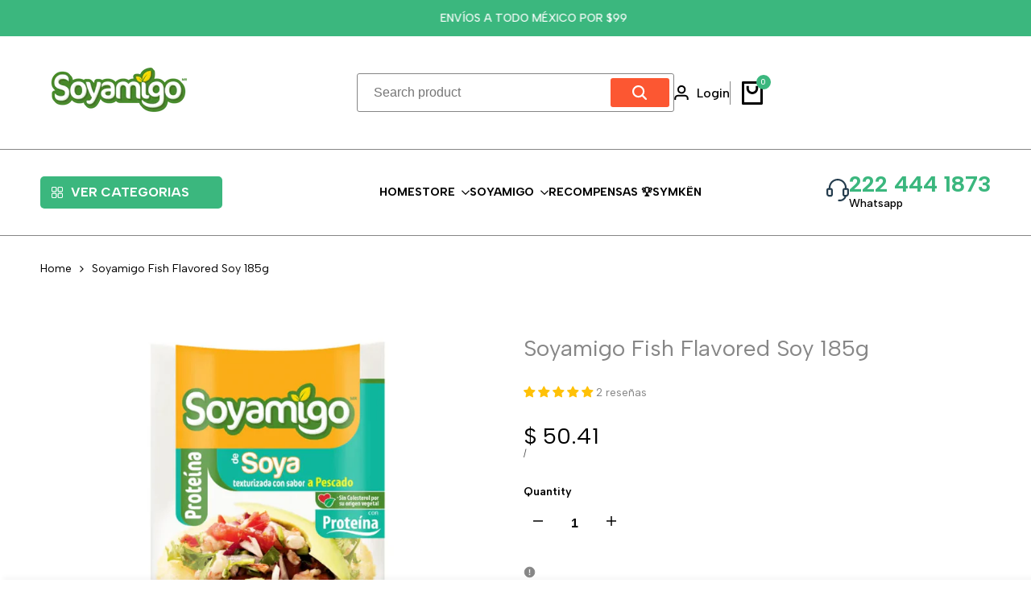

--- FILE ---
content_type: text/html; charset=utf-8
request_url: https://www.google.com/recaptcha/api2/anchor?ar=1&k=6Ldf0HQaAAAAAAzr_xFOZKETj-9NUMINow97pNKg&co=aHR0cHM6Ly9zb3lhbWlnby5jb206NDQz&hl=en&v=PoyoqOPhxBO7pBk68S4YbpHZ&size=invisible&anchor-ms=20000&execute-ms=30000&cb=bttfuqd70jk1
body_size: 48876
content:
<!DOCTYPE HTML><html dir="ltr" lang="en"><head><meta http-equiv="Content-Type" content="text/html; charset=UTF-8">
<meta http-equiv="X-UA-Compatible" content="IE=edge">
<title>reCAPTCHA</title>
<style type="text/css">
/* cyrillic-ext */
@font-face {
  font-family: 'Roboto';
  font-style: normal;
  font-weight: 400;
  font-stretch: 100%;
  src: url(//fonts.gstatic.com/s/roboto/v48/KFO7CnqEu92Fr1ME7kSn66aGLdTylUAMa3GUBHMdazTgWw.woff2) format('woff2');
  unicode-range: U+0460-052F, U+1C80-1C8A, U+20B4, U+2DE0-2DFF, U+A640-A69F, U+FE2E-FE2F;
}
/* cyrillic */
@font-face {
  font-family: 'Roboto';
  font-style: normal;
  font-weight: 400;
  font-stretch: 100%;
  src: url(//fonts.gstatic.com/s/roboto/v48/KFO7CnqEu92Fr1ME7kSn66aGLdTylUAMa3iUBHMdazTgWw.woff2) format('woff2');
  unicode-range: U+0301, U+0400-045F, U+0490-0491, U+04B0-04B1, U+2116;
}
/* greek-ext */
@font-face {
  font-family: 'Roboto';
  font-style: normal;
  font-weight: 400;
  font-stretch: 100%;
  src: url(//fonts.gstatic.com/s/roboto/v48/KFO7CnqEu92Fr1ME7kSn66aGLdTylUAMa3CUBHMdazTgWw.woff2) format('woff2');
  unicode-range: U+1F00-1FFF;
}
/* greek */
@font-face {
  font-family: 'Roboto';
  font-style: normal;
  font-weight: 400;
  font-stretch: 100%;
  src: url(//fonts.gstatic.com/s/roboto/v48/KFO7CnqEu92Fr1ME7kSn66aGLdTylUAMa3-UBHMdazTgWw.woff2) format('woff2');
  unicode-range: U+0370-0377, U+037A-037F, U+0384-038A, U+038C, U+038E-03A1, U+03A3-03FF;
}
/* math */
@font-face {
  font-family: 'Roboto';
  font-style: normal;
  font-weight: 400;
  font-stretch: 100%;
  src: url(//fonts.gstatic.com/s/roboto/v48/KFO7CnqEu92Fr1ME7kSn66aGLdTylUAMawCUBHMdazTgWw.woff2) format('woff2');
  unicode-range: U+0302-0303, U+0305, U+0307-0308, U+0310, U+0312, U+0315, U+031A, U+0326-0327, U+032C, U+032F-0330, U+0332-0333, U+0338, U+033A, U+0346, U+034D, U+0391-03A1, U+03A3-03A9, U+03B1-03C9, U+03D1, U+03D5-03D6, U+03F0-03F1, U+03F4-03F5, U+2016-2017, U+2034-2038, U+203C, U+2040, U+2043, U+2047, U+2050, U+2057, U+205F, U+2070-2071, U+2074-208E, U+2090-209C, U+20D0-20DC, U+20E1, U+20E5-20EF, U+2100-2112, U+2114-2115, U+2117-2121, U+2123-214F, U+2190, U+2192, U+2194-21AE, U+21B0-21E5, U+21F1-21F2, U+21F4-2211, U+2213-2214, U+2216-22FF, U+2308-230B, U+2310, U+2319, U+231C-2321, U+2336-237A, U+237C, U+2395, U+239B-23B7, U+23D0, U+23DC-23E1, U+2474-2475, U+25AF, U+25B3, U+25B7, U+25BD, U+25C1, U+25CA, U+25CC, U+25FB, U+266D-266F, U+27C0-27FF, U+2900-2AFF, U+2B0E-2B11, U+2B30-2B4C, U+2BFE, U+3030, U+FF5B, U+FF5D, U+1D400-1D7FF, U+1EE00-1EEFF;
}
/* symbols */
@font-face {
  font-family: 'Roboto';
  font-style: normal;
  font-weight: 400;
  font-stretch: 100%;
  src: url(//fonts.gstatic.com/s/roboto/v48/KFO7CnqEu92Fr1ME7kSn66aGLdTylUAMaxKUBHMdazTgWw.woff2) format('woff2');
  unicode-range: U+0001-000C, U+000E-001F, U+007F-009F, U+20DD-20E0, U+20E2-20E4, U+2150-218F, U+2190, U+2192, U+2194-2199, U+21AF, U+21E6-21F0, U+21F3, U+2218-2219, U+2299, U+22C4-22C6, U+2300-243F, U+2440-244A, U+2460-24FF, U+25A0-27BF, U+2800-28FF, U+2921-2922, U+2981, U+29BF, U+29EB, U+2B00-2BFF, U+4DC0-4DFF, U+FFF9-FFFB, U+10140-1018E, U+10190-1019C, U+101A0, U+101D0-101FD, U+102E0-102FB, U+10E60-10E7E, U+1D2C0-1D2D3, U+1D2E0-1D37F, U+1F000-1F0FF, U+1F100-1F1AD, U+1F1E6-1F1FF, U+1F30D-1F30F, U+1F315, U+1F31C, U+1F31E, U+1F320-1F32C, U+1F336, U+1F378, U+1F37D, U+1F382, U+1F393-1F39F, U+1F3A7-1F3A8, U+1F3AC-1F3AF, U+1F3C2, U+1F3C4-1F3C6, U+1F3CA-1F3CE, U+1F3D4-1F3E0, U+1F3ED, U+1F3F1-1F3F3, U+1F3F5-1F3F7, U+1F408, U+1F415, U+1F41F, U+1F426, U+1F43F, U+1F441-1F442, U+1F444, U+1F446-1F449, U+1F44C-1F44E, U+1F453, U+1F46A, U+1F47D, U+1F4A3, U+1F4B0, U+1F4B3, U+1F4B9, U+1F4BB, U+1F4BF, U+1F4C8-1F4CB, U+1F4D6, U+1F4DA, U+1F4DF, U+1F4E3-1F4E6, U+1F4EA-1F4ED, U+1F4F7, U+1F4F9-1F4FB, U+1F4FD-1F4FE, U+1F503, U+1F507-1F50B, U+1F50D, U+1F512-1F513, U+1F53E-1F54A, U+1F54F-1F5FA, U+1F610, U+1F650-1F67F, U+1F687, U+1F68D, U+1F691, U+1F694, U+1F698, U+1F6AD, U+1F6B2, U+1F6B9-1F6BA, U+1F6BC, U+1F6C6-1F6CF, U+1F6D3-1F6D7, U+1F6E0-1F6EA, U+1F6F0-1F6F3, U+1F6F7-1F6FC, U+1F700-1F7FF, U+1F800-1F80B, U+1F810-1F847, U+1F850-1F859, U+1F860-1F887, U+1F890-1F8AD, U+1F8B0-1F8BB, U+1F8C0-1F8C1, U+1F900-1F90B, U+1F93B, U+1F946, U+1F984, U+1F996, U+1F9E9, U+1FA00-1FA6F, U+1FA70-1FA7C, U+1FA80-1FA89, U+1FA8F-1FAC6, U+1FACE-1FADC, U+1FADF-1FAE9, U+1FAF0-1FAF8, U+1FB00-1FBFF;
}
/* vietnamese */
@font-face {
  font-family: 'Roboto';
  font-style: normal;
  font-weight: 400;
  font-stretch: 100%;
  src: url(//fonts.gstatic.com/s/roboto/v48/KFO7CnqEu92Fr1ME7kSn66aGLdTylUAMa3OUBHMdazTgWw.woff2) format('woff2');
  unicode-range: U+0102-0103, U+0110-0111, U+0128-0129, U+0168-0169, U+01A0-01A1, U+01AF-01B0, U+0300-0301, U+0303-0304, U+0308-0309, U+0323, U+0329, U+1EA0-1EF9, U+20AB;
}
/* latin-ext */
@font-face {
  font-family: 'Roboto';
  font-style: normal;
  font-weight: 400;
  font-stretch: 100%;
  src: url(//fonts.gstatic.com/s/roboto/v48/KFO7CnqEu92Fr1ME7kSn66aGLdTylUAMa3KUBHMdazTgWw.woff2) format('woff2');
  unicode-range: U+0100-02BA, U+02BD-02C5, U+02C7-02CC, U+02CE-02D7, U+02DD-02FF, U+0304, U+0308, U+0329, U+1D00-1DBF, U+1E00-1E9F, U+1EF2-1EFF, U+2020, U+20A0-20AB, U+20AD-20C0, U+2113, U+2C60-2C7F, U+A720-A7FF;
}
/* latin */
@font-face {
  font-family: 'Roboto';
  font-style: normal;
  font-weight: 400;
  font-stretch: 100%;
  src: url(//fonts.gstatic.com/s/roboto/v48/KFO7CnqEu92Fr1ME7kSn66aGLdTylUAMa3yUBHMdazQ.woff2) format('woff2');
  unicode-range: U+0000-00FF, U+0131, U+0152-0153, U+02BB-02BC, U+02C6, U+02DA, U+02DC, U+0304, U+0308, U+0329, U+2000-206F, U+20AC, U+2122, U+2191, U+2193, U+2212, U+2215, U+FEFF, U+FFFD;
}
/* cyrillic-ext */
@font-face {
  font-family: 'Roboto';
  font-style: normal;
  font-weight: 500;
  font-stretch: 100%;
  src: url(//fonts.gstatic.com/s/roboto/v48/KFO7CnqEu92Fr1ME7kSn66aGLdTylUAMa3GUBHMdazTgWw.woff2) format('woff2');
  unicode-range: U+0460-052F, U+1C80-1C8A, U+20B4, U+2DE0-2DFF, U+A640-A69F, U+FE2E-FE2F;
}
/* cyrillic */
@font-face {
  font-family: 'Roboto';
  font-style: normal;
  font-weight: 500;
  font-stretch: 100%;
  src: url(//fonts.gstatic.com/s/roboto/v48/KFO7CnqEu92Fr1ME7kSn66aGLdTylUAMa3iUBHMdazTgWw.woff2) format('woff2');
  unicode-range: U+0301, U+0400-045F, U+0490-0491, U+04B0-04B1, U+2116;
}
/* greek-ext */
@font-face {
  font-family: 'Roboto';
  font-style: normal;
  font-weight: 500;
  font-stretch: 100%;
  src: url(//fonts.gstatic.com/s/roboto/v48/KFO7CnqEu92Fr1ME7kSn66aGLdTylUAMa3CUBHMdazTgWw.woff2) format('woff2');
  unicode-range: U+1F00-1FFF;
}
/* greek */
@font-face {
  font-family: 'Roboto';
  font-style: normal;
  font-weight: 500;
  font-stretch: 100%;
  src: url(//fonts.gstatic.com/s/roboto/v48/KFO7CnqEu92Fr1ME7kSn66aGLdTylUAMa3-UBHMdazTgWw.woff2) format('woff2');
  unicode-range: U+0370-0377, U+037A-037F, U+0384-038A, U+038C, U+038E-03A1, U+03A3-03FF;
}
/* math */
@font-face {
  font-family: 'Roboto';
  font-style: normal;
  font-weight: 500;
  font-stretch: 100%;
  src: url(//fonts.gstatic.com/s/roboto/v48/KFO7CnqEu92Fr1ME7kSn66aGLdTylUAMawCUBHMdazTgWw.woff2) format('woff2');
  unicode-range: U+0302-0303, U+0305, U+0307-0308, U+0310, U+0312, U+0315, U+031A, U+0326-0327, U+032C, U+032F-0330, U+0332-0333, U+0338, U+033A, U+0346, U+034D, U+0391-03A1, U+03A3-03A9, U+03B1-03C9, U+03D1, U+03D5-03D6, U+03F0-03F1, U+03F4-03F5, U+2016-2017, U+2034-2038, U+203C, U+2040, U+2043, U+2047, U+2050, U+2057, U+205F, U+2070-2071, U+2074-208E, U+2090-209C, U+20D0-20DC, U+20E1, U+20E5-20EF, U+2100-2112, U+2114-2115, U+2117-2121, U+2123-214F, U+2190, U+2192, U+2194-21AE, U+21B0-21E5, U+21F1-21F2, U+21F4-2211, U+2213-2214, U+2216-22FF, U+2308-230B, U+2310, U+2319, U+231C-2321, U+2336-237A, U+237C, U+2395, U+239B-23B7, U+23D0, U+23DC-23E1, U+2474-2475, U+25AF, U+25B3, U+25B7, U+25BD, U+25C1, U+25CA, U+25CC, U+25FB, U+266D-266F, U+27C0-27FF, U+2900-2AFF, U+2B0E-2B11, U+2B30-2B4C, U+2BFE, U+3030, U+FF5B, U+FF5D, U+1D400-1D7FF, U+1EE00-1EEFF;
}
/* symbols */
@font-face {
  font-family: 'Roboto';
  font-style: normal;
  font-weight: 500;
  font-stretch: 100%;
  src: url(//fonts.gstatic.com/s/roboto/v48/KFO7CnqEu92Fr1ME7kSn66aGLdTylUAMaxKUBHMdazTgWw.woff2) format('woff2');
  unicode-range: U+0001-000C, U+000E-001F, U+007F-009F, U+20DD-20E0, U+20E2-20E4, U+2150-218F, U+2190, U+2192, U+2194-2199, U+21AF, U+21E6-21F0, U+21F3, U+2218-2219, U+2299, U+22C4-22C6, U+2300-243F, U+2440-244A, U+2460-24FF, U+25A0-27BF, U+2800-28FF, U+2921-2922, U+2981, U+29BF, U+29EB, U+2B00-2BFF, U+4DC0-4DFF, U+FFF9-FFFB, U+10140-1018E, U+10190-1019C, U+101A0, U+101D0-101FD, U+102E0-102FB, U+10E60-10E7E, U+1D2C0-1D2D3, U+1D2E0-1D37F, U+1F000-1F0FF, U+1F100-1F1AD, U+1F1E6-1F1FF, U+1F30D-1F30F, U+1F315, U+1F31C, U+1F31E, U+1F320-1F32C, U+1F336, U+1F378, U+1F37D, U+1F382, U+1F393-1F39F, U+1F3A7-1F3A8, U+1F3AC-1F3AF, U+1F3C2, U+1F3C4-1F3C6, U+1F3CA-1F3CE, U+1F3D4-1F3E0, U+1F3ED, U+1F3F1-1F3F3, U+1F3F5-1F3F7, U+1F408, U+1F415, U+1F41F, U+1F426, U+1F43F, U+1F441-1F442, U+1F444, U+1F446-1F449, U+1F44C-1F44E, U+1F453, U+1F46A, U+1F47D, U+1F4A3, U+1F4B0, U+1F4B3, U+1F4B9, U+1F4BB, U+1F4BF, U+1F4C8-1F4CB, U+1F4D6, U+1F4DA, U+1F4DF, U+1F4E3-1F4E6, U+1F4EA-1F4ED, U+1F4F7, U+1F4F9-1F4FB, U+1F4FD-1F4FE, U+1F503, U+1F507-1F50B, U+1F50D, U+1F512-1F513, U+1F53E-1F54A, U+1F54F-1F5FA, U+1F610, U+1F650-1F67F, U+1F687, U+1F68D, U+1F691, U+1F694, U+1F698, U+1F6AD, U+1F6B2, U+1F6B9-1F6BA, U+1F6BC, U+1F6C6-1F6CF, U+1F6D3-1F6D7, U+1F6E0-1F6EA, U+1F6F0-1F6F3, U+1F6F7-1F6FC, U+1F700-1F7FF, U+1F800-1F80B, U+1F810-1F847, U+1F850-1F859, U+1F860-1F887, U+1F890-1F8AD, U+1F8B0-1F8BB, U+1F8C0-1F8C1, U+1F900-1F90B, U+1F93B, U+1F946, U+1F984, U+1F996, U+1F9E9, U+1FA00-1FA6F, U+1FA70-1FA7C, U+1FA80-1FA89, U+1FA8F-1FAC6, U+1FACE-1FADC, U+1FADF-1FAE9, U+1FAF0-1FAF8, U+1FB00-1FBFF;
}
/* vietnamese */
@font-face {
  font-family: 'Roboto';
  font-style: normal;
  font-weight: 500;
  font-stretch: 100%;
  src: url(//fonts.gstatic.com/s/roboto/v48/KFO7CnqEu92Fr1ME7kSn66aGLdTylUAMa3OUBHMdazTgWw.woff2) format('woff2');
  unicode-range: U+0102-0103, U+0110-0111, U+0128-0129, U+0168-0169, U+01A0-01A1, U+01AF-01B0, U+0300-0301, U+0303-0304, U+0308-0309, U+0323, U+0329, U+1EA0-1EF9, U+20AB;
}
/* latin-ext */
@font-face {
  font-family: 'Roboto';
  font-style: normal;
  font-weight: 500;
  font-stretch: 100%;
  src: url(//fonts.gstatic.com/s/roboto/v48/KFO7CnqEu92Fr1ME7kSn66aGLdTylUAMa3KUBHMdazTgWw.woff2) format('woff2');
  unicode-range: U+0100-02BA, U+02BD-02C5, U+02C7-02CC, U+02CE-02D7, U+02DD-02FF, U+0304, U+0308, U+0329, U+1D00-1DBF, U+1E00-1E9F, U+1EF2-1EFF, U+2020, U+20A0-20AB, U+20AD-20C0, U+2113, U+2C60-2C7F, U+A720-A7FF;
}
/* latin */
@font-face {
  font-family: 'Roboto';
  font-style: normal;
  font-weight: 500;
  font-stretch: 100%;
  src: url(//fonts.gstatic.com/s/roboto/v48/KFO7CnqEu92Fr1ME7kSn66aGLdTylUAMa3yUBHMdazQ.woff2) format('woff2');
  unicode-range: U+0000-00FF, U+0131, U+0152-0153, U+02BB-02BC, U+02C6, U+02DA, U+02DC, U+0304, U+0308, U+0329, U+2000-206F, U+20AC, U+2122, U+2191, U+2193, U+2212, U+2215, U+FEFF, U+FFFD;
}
/* cyrillic-ext */
@font-face {
  font-family: 'Roboto';
  font-style: normal;
  font-weight: 900;
  font-stretch: 100%;
  src: url(//fonts.gstatic.com/s/roboto/v48/KFO7CnqEu92Fr1ME7kSn66aGLdTylUAMa3GUBHMdazTgWw.woff2) format('woff2');
  unicode-range: U+0460-052F, U+1C80-1C8A, U+20B4, U+2DE0-2DFF, U+A640-A69F, U+FE2E-FE2F;
}
/* cyrillic */
@font-face {
  font-family: 'Roboto';
  font-style: normal;
  font-weight: 900;
  font-stretch: 100%;
  src: url(//fonts.gstatic.com/s/roboto/v48/KFO7CnqEu92Fr1ME7kSn66aGLdTylUAMa3iUBHMdazTgWw.woff2) format('woff2');
  unicode-range: U+0301, U+0400-045F, U+0490-0491, U+04B0-04B1, U+2116;
}
/* greek-ext */
@font-face {
  font-family: 'Roboto';
  font-style: normal;
  font-weight: 900;
  font-stretch: 100%;
  src: url(//fonts.gstatic.com/s/roboto/v48/KFO7CnqEu92Fr1ME7kSn66aGLdTylUAMa3CUBHMdazTgWw.woff2) format('woff2');
  unicode-range: U+1F00-1FFF;
}
/* greek */
@font-face {
  font-family: 'Roboto';
  font-style: normal;
  font-weight: 900;
  font-stretch: 100%;
  src: url(//fonts.gstatic.com/s/roboto/v48/KFO7CnqEu92Fr1ME7kSn66aGLdTylUAMa3-UBHMdazTgWw.woff2) format('woff2');
  unicode-range: U+0370-0377, U+037A-037F, U+0384-038A, U+038C, U+038E-03A1, U+03A3-03FF;
}
/* math */
@font-face {
  font-family: 'Roboto';
  font-style: normal;
  font-weight: 900;
  font-stretch: 100%;
  src: url(//fonts.gstatic.com/s/roboto/v48/KFO7CnqEu92Fr1ME7kSn66aGLdTylUAMawCUBHMdazTgWw.woff2) format('woff2');
  unicode-range: U+0302-0303, U+0305, U+0307-0308, U+0310, U+0312, U+0315, U+031A, U+0326-0327, U+032C, U+032F-0330, U+0332-0333, U+0338, U+033A, U+0346, U+034D, U+0391-03A1, U+03A3-03A9, U+03B1-03C9, U+03D1, U+03D5-03D6, U+03F0-03F1, U+03F4-03F5, U+2016-2017, U+2034-2038, U+203C, U+2040, U+2043, U+2047, U+2050, U+2057, U+205F, U+2070-2071, U+2074-208E, U+2090-209C, U+20D0-20DC, U+20E1, U+20E5-20EF, U+2100-2112, U+2114-2115, U+2117-2121, U+2123-214F, U+2190, U+2192, U+2194-21AE, U+21B0-21E5, U+21F1-21F2, U+21F4-2211, U+2213-2214, U+2216-22FF, U+2308-230B, U+2310, U+2319, U+231C-2321, U+2336-237A, U+237C, U+2395, U+239B-23B7, U+23D0, U+23DC-23E1, U+2474-2475, U+25AF, U+25B3, U+25B7, U+25BD, U+25C1, U+25CA, U+25CC, U+25FB, U+266D-266F, U+27C0-27FF, U+2900-2AFF, U+2B0E-2B11, U+2B30-2B4C, U+2BFE, U+3030, U+FF5B, U+FF5D, U+1D400-1D7FF, U+1EE00-1EEFF;
}
/* symbols */
@font-face {
  font-family: 'Roboto';
  font-style: normal;
  font-weight: 900;
  font-stretch: 100%;
  src: url(//fonts.gstatic.com/s/roboto/v48/KFO7CnqEu92Fr1ME7kSn66aGLdTylUAMaxKUBHMdazTgWw.woff2) format('woff2');
  unicode-range: U+0001-000C, U+000E-001F, U+007F-009F, U+20DD-20E0, U+20E2-20E4, U+2150-218F, U+2190, U+2192, U+2194-2199, U+21AF, U+21E6-21F0, U+21F3, U+2218-2219, U+2299, U+22C4-22C6, U+2300-243F, U+2440-244A, U+2460-24FF, U+25A0-27BF, U+2800-28FF, U+2921-2922, U+2981, U+29BF, U+29EB, U+2B00-2BFF, U+4DC0-4DFF, U+FFF9-FFFB, U+10140-1018E, U+10190-1019C, U+101A0, U+101D0-101FD, U+102E0-102FB, U+10E60-10E7E, U+1D2C0-1D2D3, U+1D2E0-1D37F, U+1F000-1F0FF, U+1F100-1F1AD, U+1F1E6-1F1FF, U+1F30D-1F30F, U+1F315, U+1F31C, U+1F31E, U+1F320-1F32C, U+1F336, U+1F378, U+1F37D, U+1F382, U+1F393-1F39F, U+1F3A7-1F3A8, U+1F3AC-1F3AF, U+1F3C2, U+1F3C4-1F3C6, U+1F3CA-1F3CE, U+1F3D4-1F3E0, U+1F3ED, U+1F3F1-1F3F3, U+1F3F5-1F3F7, U+1F408, U+1F415, U+1F41F, U+1F426, U+1F43F, U+1F441-1F442, U+1F444, U+1F446-1F449, U+1F44C-1F44E, U+1F453, U+1F46A, U+1F47D, U+1F4A3, U+1F4B0, U+1F4B3, U+1F4B9, U+1F4BB, U+1F4BF, U+1F4C8-1F4CB, U+1F4D6, U+1F4DA, U+1F4DF, U+1F4E3-1F4E6, U+1F4EA-1F4ED, U+1F4F7, U+1F4F9-1F4FB, U+1F4FD-1F4FE, U+1F503, U+1F507-1F50B, U+1F50D, U+1F512-1F513, U+1F53E-1F54A, U+1F54F-1F5FA, U+1F610, U+1F650-1F67F, U+1F687, U+1F68D, U+1F691, U+1F694, U+1F698, U+1F6AD, U+1F6B2, U+1F6B9-1F6BA, U+1F6BC, U+1F6C6-1F6CF, U+1F6D3-1F6D7, U+1F6E0-1F6EA, U+1F6F0-1F6F3, U+1F6F7-1F6FC, U+1F700-1F7FF, U+1F800-1F80B, U+1F810-1F847, U+1F850-1F859, U+1F860-1F887, U+1F890-1F8AD, U+1F8B0-1F8BB, U+1F8C0-1F8C1, U+1F900-1F90B, U+1F93B, U+1F946, U+1F984, U+1F996, U+1F9E9, U+1FA00-1FA6F, U+1FA70-1FA7C, U+1FA80-1FA89, U+1FA8F-1FAC6, U+1FACE-1FADC, U+1FADF-1FAE9, U+1FAF0-1FAF8, U+1FB00-1FBFF;
}
/* vietnamese */
@font-face {
  font-family: 'Roboto';
  font-style: normal;
  font-weight: 900;
  font-stretch: 100%;
  src: url(//fonts.gstatic.com/s/roboto/v48/KFO7CnqEu92Fr1ME7kSn66aGLdTylUAMa3OUBHMdazTgWw.woff2) format('woff2');
  unicode-range: U+0102-0103, U+0110-0111, U+0128-0129, U+0168-0169, U+01A0-01A1, U+01AF-01B0, U+0300-0301, U+0303-0304, U+0308-0309, U+0323, U+0329, U+1EA0-1EF9, U+20AB;
}
/* latin-ext */
@font-face {
  font-family: 'Roboto';
  font-style: normal;
  font-weight: 900;
  font-stretch: 100%;
  src: url(//fonts.gstatic.com/s/roboto/v48/KFO7CnqEu92Fr1ME7kSn66aGLdTylUAMa3KUBHMdazTgWw.woff2) format('woff2');
  unicode-range: U+0100-02BA, U+02BD-02C5, U+02C7-02CC, U+02CE-02D7, U+02DD-02FF, U+0304, U+0308, U+0329, U+1D00-1DBF, U+1E00-1E9F, U+1EF2-1EFF, U+2020, U+20A0-20AB, U+20AD-20C0, U+2113, U+2C60-2C7F, U+A720-A7FF;
}
/* latin */
@font-face {
  font-family: 'Roboto';
  font-style: normal;
  font-weight: 900;
  font-stretch: 100%;
  src: url(//fonts.gstatic.com/s/roboto/v48/KFO7CnqEu92Fr1ME7kSn66aGLdTylUAMa3yUBHMdazQ.woff2) format('woff2');
  unicode-range: U+0000-00FF, U+0131, U+0152-0153, U+02BB-02BC, U+02C6, U+02DA, U+02DC, U+0304, U+0308, U+0329, U+2000-206F, U+20AC, U+2122, U+2191, U+2193, U+2212, U+2215, U+FEFF, U+FFFD;
}

</style>
<link rel="stylesheet" type="text/css" href="https://www.gstatic.com/recaptcha/releases/PoyoqOPhxBO7pBk68S4YbpHZ/styles__ltr.css">
<script nonce="5gQQ3EDRhWfdk2Rw_quF8A" type="text/javascript">window['__recaptcha_api'] = 'https://www.google.com/recaptcha/api2/';</script>
<script type="text/javascript" src="https://www.gstatic.com/recaptcha/releases/PoyoqOPhxBO7pBk68S4YbpHZ/recaptcha__en.js" nonce="5gQQ3EDRhWfdk2Rw_quF8A">
      
    </script></head>
<body><div id="rc-anchor-alert" class="rc-anchor-alert"></div>
<input type="hidden" id="recaptcha-token" value="[base64]">
<script type="text/javascript" nonce="5gQQ3EDRhWfdk2Rw_quF8A">
      recaptcha.anchor.Main.init("[\x22ainput\x22,[\x22bgdata\x22,\x22\x22,\[base64]/[base64]/[base64]/[base64]/[base64]/[base64]/[base64]/[base64]/[base64]/[base64]\\u003d\x22,\[base64]\\u003d\x22,\x22wobDisKvw6QAw7vCm8KRRMO3ScOjHcO0DzwAwpgHw7VCLcOBwossXBvDjMK0BMKOaTvCv8O8wpzDrRrCrcK4w5oDwoo0wpcSw4bCsxEBPsKpTG1iDsKHw6xqESc/woPCiyDCsyVBw43DsFfDvV/[base64]/Ch8KnP1gnwpnCp8KCBcKgd8KqwojCmMOaw4pfSWswUsOiRRtKFUQjw63CoMKreHN5VnNuG8K9wpx+w7l8w5Y/wpw/w6PCiGoqBcOow54dVMOYwpXDmAITw4XDl3jCvcKcd0rCjcOQVTgnw5Ruw51aw5paV8KIRcOnK1DCr8O5H8KaXzIVY8ORwrY5w7tLL8OsX1ApwpXCq0YyCcKLBkvDmm7DisKdw7nCtVNdbMK/JcK9KAHDh8OSPSvClcObX1fCj8KNSWrDmMKcKzzChhfDlzfCpwvDnUnDrCEhwrHCmMO/RcKOw7ojwoRcwrLCvMKBNUFJIQ5zwoPDhMKNw5YcwobChUjCgBENOFrCisKQTgDDt8KtBlzDu8KqUUvDkT/DjsOWBQfCrRnDpMK2wq1ufMOZLE9pw553wovCjcKWw4x2Cz4cw6HDrsKnI8OVwprDqcOmw7t3wpYVLRR6GB/DjsKHZXjDj8OkwojCmGrCnCnCuMKiHMKBw5FWwpHCuWh7MjwWw7zCjTPDmMKkw4PCtnQCwosbw6FKSMOswpbDvMO/GcKjwp11w49iw5A+R1d0Pw3Cjl7DoXLDt8O1IsKvGSYBw6J3OMOecRdVw4XDs8KESF3CucKXF0dvVsKSccOiKkHDlFkIw4hSCGzDhz0OCWTCn8K2DMOVw6LDjEsgw5cow4EcwrXDpyMLwrXDmsO7w7BCwqrDs8KQw4k/SMOMwr3DkiEXUsK8LMOrCgMPw7JRfyHDlcKeYsKPw7Mfe8KTVUHDj1DCpcKLwp/[base64]/DhG3Cjkkcw7jCrsOhwo1zKTPDtMOqwqEfOcOmYcK4w4AHAcOaPEQzaH3Dg8KDQ8OQA8OybCZxasOMD8KyQ0xMHAfDhsOBw7JbasKcaEYQP0JQw6jCgcOFbmvDpTnDuxfDlw/CrcKvwrcnHsOTwp7DkTvCq8OZezzCrHoyaiJ1U8KqcMK0cQHDpm1Lw60qFgLDncKdw6/CkMOsfAkvw6LDsXBSVjPCiMKSwojChcO8w5/DvsKJw7fDt8OqwphNXlfCm8K8GVgaLMOMw4Aaw5PDicKTwqbDvhPDhcK9woTCi8K3wqU2TMK7BVrDvcKMUMKNbcOWw4LDjwxXwrJ2w5kkbsKxISrDosKWw4/ClXvDi8O9wrDCgsOfEU4Lw6/ClMKtwprDqzBFw6xVWcKZw6NpIMOYwrJbwo5Wb0hsSw/DuxZhSGJQw609wrnDk8KvwovDlRB5wo5OwpYdEHoGwqLCi8O/[base64]/CEXCghfDm29/IwlCUSd0H2wywrYVw5dUwqbDjsKXIMKDwpLDnUZvEVEWR8KbWTrDo8Kxw4zDi8K2a1PCqcO4Cl7DjsOdMy7DvDxawqnCqmhhwr/[base64]/Cu8KAw50qMcKQwrFDGMKow4PCj2rCoMO+wrPCuH5kw5DCr2XCnxHCqcOTVzbDqkVgw6HCqhoUw7nDksKXw57DoA/CrsO+w5l+wrHDoW7Cj8KQASEPw7nDoDjDh8KoU8KwS8OAHynCmH1FXcKSWcOLCDzCrcOow7dEPGXDiHwgb8KJw4/[base64]/DscKUwr/[base64]/DmjAmw5ZfC8KjbMKvTcOGQ8KbRRXCmsKJwqk6LQjDryxKw4jCphdTw7ZbZldSw5IUw4Naw57DgMKbfsKIBzdNw5ogFsKKw57CmcO5S0PCu2Qcw5ofw4XCrsOZAi/[base64]/CcKUwpzCsMKJwqRpwoHCtMKkTsOyw6J0w7FpZws7I0s6wr7Cj8KkPAXDs8KoBsK1FcKgQXfCtcONwpDDtkgceSLDksK6X8ORwoEAST7Cr2Zuwp/DpRDClmXDgsKQd8OmdHDDoxzCkhXDrcOhw4bCvMOIwoXDrHk5wpDDpcKYCsOYwot1ZcK7csKrw4g3O8K5wqpPUsKEwqjCszQ3JQXCqcO3YC5zw4xXw57CgcKeM8KRwphWw6/Ck8O8V3EFTcK3OMO8wqLDs1zCg8Ksw4zClMO1fsO+wonDlMOzNjnCvMO+KcOCwpMfLzEcFMOzw592AcOewp7CpSLDr8K3QgbDtnTDrsODH8Omw5DDmsKAw7M/w7ADw64Kw5wuwprDmgpbw7HDisO+ZGtLw7YcwoN+w64aw44CHsO+wrnCsT1VGMKXAMOsw4HDkMKlGA3ColnCiMOFGsKiTlbCpcODwqzDn8O2eFLDuWs/wqMfw63CmmZzwpM+YwnDlcKnJMO5wp7ChRgSwqdnD2TCkDTClBYLIMOYBRnDtB/Dr07Ck8KDVcKhbWzDicOQCwYtdcKFW1DCt8KhYsOeNsOrwpJHa1/CkMKCGMKRS8Oiwq7DlcKhwpjDtWvCuF0fH8OIY3/CpsKbwqwLwq3CtMKewqPCoQ0jw59awobCjFvDrQl+NQoTO8O+w4XCisO9PsKpTsOlVsO2QjpQeTRFBcKvwoc2WTrDjcKbwqTDvFkYw7PCoHFkMsKFWybCisKGw6XDhMK/dVpOTMKGVVjDqgslw6TDgsKvK8ODwojDjFvCtBTCvGrDkQDChsORw7PDp8Kow4kjwqbDq3nDisK4fDZUw79EwqnDlMOtwovCq8O3wqdEwrnDnMKPKErCvU/Cs3F8DsK3esO1HkZoaVXDjE8awqMqwp3Dt1Epwr4/w4p8MhPDtcKPwo7DksOJZcOOOsO4UmfDgn7CmGnCoMKvDFjCrcKFGwsbw4bCjVTCn8O2woXDoG/DkX8/wqMDecOuUgo0woAxYAHChsO8wrxQw54hITfDt3U7wpQ2wq7DglPDksKQw7toLQPDiTjCuMKjCMOEw713w6ErJsODw7/DgHLCtR3DicO4a8OfbFrDlxckDsOPPSgww4fCrsKuUhrCrsONw7NAU3PDjsKzw6LDpcOxw7pUAHTCvBbCoMKJJDkeO8OVNcKCw6bCkMKQM1MYwqMJw7rChsOPc8K7UsK6wo5+VgTCrlsWaMOmw7JUw6fDqMOnZ8KQwp3DhjpsdGLDu8Kjw7bDrTzDm8OPesOIMsO5Yg/DssK/wrrDicKXwofDjMKXBjTDgwl+woYSYsK3KMOHU1jCiyY/Jj4SwrzDilIAe0NSOsO0XsKZwownw4FOTsKOYyrCjm7CsMK+EU3Dhgt8GcKBw4XCjHfDu8KDw7dtRwbCi8OswobDkEUrw7jDl0XDusO7wpbCkB/DgFjDvsKCw583I8OMAsKRw45fR3bCsU01LsOcwocpwrvDr3DDil/Dg8OLwp/[base64]/DkS7ChcOswoUBw73ChsO5wq7ClcOlL1LDpMOLw6scDMO0wpDDgWwGw4AdJQJ/wqEaw5zCn8OuRHIQw7BCw47DpMKLHcKLw7J9w4obBsKJwoYkwofDgDFMPBJNw5lkw7vDoMOjw7DCg3Fsw7Zxwp/DihbDpsO5woBDRMOhNhDCsEMxb2/DmMOeD8K/w69eATTCqThJTsKBw6zDv8Kew7nCsMOEwpPCtsKodRrClsKgLsK0wo7CpUVYS8O8w6zCpcKJwp3Cmn7Cj8OVMiltZ8OZN8O6USNcIMOiJCLCgsKkDlUrw6UeWVh5woLDm8KSw7DDr8OcbRptwpFawr4ew6DDvSxywq4EwoPDucOTG8KYwo/CuVTCu8O2YwESZMKRw5bCiWUraCHDn1/DuCVCw4jDncKeahrDhRYrPMOzwqHDqknDgsOdwoFFwoluAH8DD1V7w5LCp8KpwrxSH2PDgiLDkMOvw7TDpyzDscKoMCDDjsKsE8KoY8KMwo/ChiHClMKRw6TCkQjDgsOSw4bCqsO4w7RDw60MZcO9aCXCqsKzwqXCpEHCkMOHw5nDvAdYFMOgw7PDtSvCp3/ChsKUIVLDujzDj8KKYknDhQcSfcKew5fDoDRqLxTCscObwqcPVFlvwpzDuxvCkVs1LgY1wovCuC8FbFh5MAzCh35cw6/Dok7DgiHDncKmw5rDi0UgwoheMcKsw6vDh8Kww5DChm8Mw59mw73DvMKPJ3ANwqDDoMOUwqDDhBnCpsOFfAx2wrIgEiEVw6/Duj0kw51Zw5Q/esK1RVk6wpZPKsODw5dTLMKqwrvDvMOawo0Sw7vCgcOWZMKiw7/Dk8O3EMOqZ8K7w4EVwrHDvRpFPVjCqDcKFzTCjMKFwp7DtMOCwoLCgsOtw5rCuRVOwqPDmcKFw5nDsSJBA8OyfhEAZmbDoxTDnxrCqcK/XcKmQEA8U8OJw4d6CsORD8OMw6ogFMKWwp3CtMO5wqckQWssZlcFwpXDjTw5IMKacHXDp8OZS3jDkS3ClsOAwqEgw7TDi8OKw7YaZ8KhwroMw4/[base64]/ClsKcWGHCl8OOWMKPJMOPHcKqekXCocO4w57CgsKLw4XCuQh9w61Aw7FywphRbcKewqYOf3/Dl8OoO3/[base64]/wpYresKWEsOSwp9OK00nNsKXwpjCkwrCjAs5wpdkw6nCpsKbwqhFRE/CuDJZw6Q/wprDgsKMS0APwpPCmFA7AA0gw53DncKeT8Okw4jDr8OIwrnDscKvwo5ywp1LGV5/[base64]/Q8KGw4/CpMOrwo3Cs8OVw70Zc0bChFRpNXJmw6djOsK1w5tJwolQwrzCo8KPN8OAWynCuiXCmVnDvcO2Ols6w4vDt8O7DnvCo2lBwqTDrcO7w63Dq1NOw6I6GUvCrsOswoJ7wo9Mwoonwo7CmjDCpMO3JT/CmlRTGyzDp8Orw7DCisK+S1Y7w7jDlsOzwptGw6cdw5JzKSDDomnDnMKPwrTDosKEw64hw5TCtV3CuCAfw6PClsKlWFomw7AEw6/[base64]/wrJydcKcw7TCqhxrw4NgwqTDrHJ+w4l2wrLDoW3DvEXCsMKPw4fCkMKKacO5woLDu0kPwrAQwo1fwpNlfcObw5VmM2JKVRnDkW/Cm8Ohw5zCvUHCncKNOXfDvMKdw7nDlcOrw6LCuMOEwqgRwq9Jwq5ZchZqw7MNwpI1wqTDng/CoHpNOg4rwpvDjjVew6nDucO0w4jDkCsHGMKgw6Alw6vCvcOQZ8KANRLCihvCu2/ChAIpw5lIwo3DiyNcQ8OQasK5UsK+w6MEfVkUbR3DmcKyWmgvw57ClWDCk0TCl8OAWcK1w4I2woRAw5Y+w5/CjSXDnAlyOBsyXCfCoz3DliTDkCJANMOJwoxRw6nDjVzCj8OJwqXDt8OpaUbDusOewrYIwrXCp8Kbwp0zf8K+WMO9woDCvsO3wpp6w6YQBMKsw6fCpsO0BsOfw58rHsKZwqtoGmXCsA/CtMOsMcOoNcKNwpjDuEMeB8OaecOLwo9Yw5NUw60Ww71hC8OHfzLCg1V7woY0PWJaJHfCiMKAwr4hZcOFwrjDgMKPw4JbamZTFsOFwrF1wptwfAwYHxvCgMK/GmjDj8OSw5QDVhvDgMKtwqvClGzDkSLDhsKMX2XDjiQRGhbDoMO1wpnCp8KEScO6E0lXwpEGw7HCncK0w4DDvioZcEBkHT1Fw40Nwq4sw4oWcMKbwpR7wpJwwpzDnMOzFMKCDB9/RDLDssOew5QZLMKzwqNqbsKNwrxRLcOCCMO4YcKnWMOiwrvDgTzDr8KYWWJTWMONw4B3wpnCmmZPbMOXwpE/P0DCoScsPxxJQAvDk8Kgw4DCqHjDgsKxwpkEw5ksw7ErC8O7w6o+w6U7w77DlmJ6PsKuw68Sw5l/wq7CgldvLnDCisKvX3Yvwo/CpcO4wprDj3nDqMKQLT5ZPlRywrkiwp7DojDCkWtpwrFtUC/CjcK5QcOTVsO7wpDDqMKNwoDCsg/DvEMVw5/DqsKxwqBVScKuMlTCh8ODSFLDmQFTw6hywp4tQyPCvWpmw6zCvsKnwoQ/w5QMwp7CgnNEbMKNwq4CwoBVwqo6UwHCilrCq3lOw7/DmMKBw6fCp3dWwp90LCTDiwnClMKrfMOyw4LChjPCs8OxwrItwqMZwrVMClzCgmYyJMO7wrcEExHDuMKjwq5Fw4w5NMKHbcK8GytnwrJpwqN5wr0sw7t0wpImwqLDj8ORC8KsQsKFwodBVcO+X8KRwrwiw7nCjcOmwoPDn3/[base64]/T0PCviR/WjhTwqrCiMOhWMOYDAPCksKiZsO4w7BuwrjCrXLCocO4wp7Cq0zCgcKUwrvCjHvDlnTCk8OVw57Dm8KWP8OaEMKDw7t4OcOWwq0ow6vCh8KQfcOjwqbClXhfwqLDnxcuw6tmwqbChiVzwo7Do8OTw7taKsKtUMO/XznCnQ9KCT4qGsOsYsKzw6wlGEfDjVbCvW3DtcKhwpTDpwYawqjCpG3CnDfCicK/OcOJWMKewpXDg8Oef8KBw6DCkMKJIcK6wqlPwqQTOMKAEsKhQcOqwogEWFzDkcOdwrDDsxNeIWjCtcOZQcObwr9XMsK2w4jDjcOkw4fChsKmwoLDqDPCucK6VMKBPMKjQsO7wqc3DcO8w7kHw7V+w4MVVzfDucKdW8KACg/Dh8Kpw4HClU4qwpQhNlIRwrLDnzvCmMKUw5RYwqcuD2fCg8Okf8OWdgo2NcOwwpvClm3DvHTCssKkWcOrw6V9w6LDuCM6w5cEwrXDmMOZYTw2w7t8RMOgIcKyNTlSw7/CtcKuOnQrwq7Cm311w69aL8OjwqIkwqwWw4EeJsK4w7Isw6IGIT9nbcKCwo0iwpjCiEEucWXClDwFwoXCvsOPwrUvwoPCtwBvb8OrE8K8cFIywpRxw6rDlMOyB8OQwpY5w7ItVcKew58sbRpoPsKvM8K6wrfDpcOlAsOKR2/Dvl9TOyUjcGguwrXCjcKqGcKRZsOEwpzDhmvCs33Cnl1WwqFnwrXDlkNfYjFyScKnXCVHwonDkQLCqcOww68Lwo3DmMKSw6HCq8OPw7Mowq3DsFZrw4TChMKEw5/Cv8Oow7/[base64]/DjW/[base64]/CoCnDpsKlwpFewojDlcOEb2XDjWFmKSjDicOowrrCpcO6wppCEsOGa8KQwqdALS8ve8OHw4EAw4ABNkwUXihTV8O7w5M+Wz4CSFjCrMOoPsOAwqTDjGXDjsKPQTbCkTvCgCNjbMKywr0Nw5jDvMK9wrh7wrp0w5M+D248I3gFOXLCqMKeRsONWiEaK8O/woUdTcOrwptMU8KWJwgWwpNVVMOtw5HClMOqQglZwq1rw7XCsCPCp8K2w5lvMSHCsMKyw6/CqTZlBsKKwqLDskrDl8OEw7EIw5dPGAjCucO/w7zDln/[base64]/CtxMBesO+wpcEwrNRMnHDiGTCpcKxwqzCtcKGw6zDlmhUw7vDnWBWw4c4UEt0YMK1X8KUIMOlwqfChsK2w7vCrcKkGAQYw6BEF8ODwoPCkVJgT8OpW8OVXcOZwojCpsOlw6zDlkk0R8KUG8O+QEEiwo/CvcO0CcKHf8K9QWcSw7LCmhguOio3wq7DnTzDgsKqw6jDtS/CvsOSCxPCjMKHQ8KWwoHCuAtjbMKFC8O3ZMKZOsODw73Ckn/CpMKUWlETwqVjKcOlOVc1J8KdLMO1w6rDiMKkw6HCpcO9BcK4fg1fw7XCjMKSwqtpwpvDuDPCocOlwpXCmW7ClwvDmmsqw7zCglVfw7HClD/DtkBewq/Dh0nDg8O3VlHCiMOEwqp2bsKKO2cWIcKVw6onw7HDpsK2w4rCqTwYf8OWw73DqcKzwqBQwpQhB8K1Xm3DizDDi8KVwrPCtcK4wpRxw77DuzXCnAHCj8Kuw7JOaEtcXnXCinrChjjCo8KJw5LDkMODJsOHccKpwrkwBsKZwqhgw4w/[base64]/CoMKZwqgkdMOWDH99ACFdFH4bw6bCuS8mw6zDmWrDs8Khwrwdw4zCs10QJVrCvE8mSGzDhjdpw5sPHWzCqMOSwrPChS1Ww7I5w4/DmcKEw5zClEzCrMKMwoIxwrnCq8OPTcKzDRUlw64/[base64]/w5bDqR5AwpMJw784wrxCw5Nmw7B8wr8Mw6/CsxbCn2XCuCDCrgdrw44vb8KIwrBSdTZ/FwESw61cw7Usw7DCoRdzKMKiL8KRf8Oqwr/Dglx5S8OXwo/DosOhw5HCv8K8wo7CpXcHwrUHPDDDi8K9w4BPLMKgfzM2wrE/RcKlwojCgFpKwpXCmW/Cg8KGw4kHSyrDoMKHw7pmWC3CicOBW8O1E8Onw7M7wrQYOR3CgsK4LMOuZcOzPnrCsEg6w6DCpcOSAkDCqEfCsSlLw6zDgCEGB8ONP8OIw6fCg1kxwrbDk2jDg13CinzDn2/CuQ/[base64]/CgTkFw7XDlSHCmSbDn8KSKcKTw5grKsO1w5cqTsOpw7JfRC4Qw7pBwoLCn8KCw5TCqMOdfg5ycsOJwoLDoGzClcKDGcKcw6vDqsKkw6jCpRbCpcK9wrJDfsO1HmAlB8OIFB/DigYwf8OHFcKaw619J8O5w5rCryMzfUAFw7B2wrLDrcKMw4zCq8KGeytwYMK2w4gNw5jCgHRlXMKnw4fCkMOtEWxcKMOlwppBw5jClsOOc1zCmGrCuMKSw5dCw4rCmMKPZMK9HC/CrcOeCmbDisO5wqHCkMOQwq1cw7TDgcK3SsKwF8KJUVHCnsKNTsK1w4kUcEYdw7bDpMOVf2UZH8KGwr1JwqzDvMO8dcOhwrYFw6AgP1Nbw4oKw6YmEm9Zw6gEw43ClMKWwp7CmsK9M0XDp1/Cu8OCw497w49UwoUVw5MZw7xhwozDs8Oga8KPbcOzez4XwpbDjMKxw5PCiMOcw6NTw63CnMO/TRUJCcKWPcKYIEkHwrzDn8O2NsOaWTMSwrTCgEDCpyx6HsKtERUSwoTCj8Krw4/DgGxZwrQrwp/Cr13CqSDCj8OMwqzCtSVuUcKYwoDClR/[base64]/DlShPwqM2w4Mww7FEZhHDtQsgA8KCwpLDrg3DugdBVFbCv8OXP8OOw4nDqWbCqntiw64Vw6XCvinDskfCs8O1EMK6wrYdOwDCtcOLEMKLTsKnWMOAcMOUFMKjw4/CgHVWw4N5UEo7wo5/woA2NVspAMKocMOjw5rDncOvJwvCjWt5QC7ClTTCjlLDvcKCRMKYCkzDlQceZ8KDwr/[base64]/[base64]/w7zDrsOzwq7DqsKBQMKew7/[base64]/KT9vwrdfPMKHe8KWY8Olwp7Ch8Oqw70swqrCvhUfw7sYw57Cj8KqZ8KJVmMawoDCtzRcYlNkURUYw6cdc8Ktw6nDuT3DhnXCv092FcOceMKUw5nCjcOqQT7Dg8OJR1XCnsKMKsKWXnoCPsO2wo/CqMKdwqvCuzrDk8OMFsKFw4rDncK5R8KoGMKow4wUIjAew7TCqQLCo8OZSBXDi37Cjz0Rw6rCum58OMKVw4/CtnfCiE1Ww4kxw7DCkRDDqEHDjX7DjcONA8Ovw4sSLMO+FQvDmMOAwpnCr20mbMKTwrTDpWPDjXVmNsOEXzDDocOKVwjDt2/DgMK6N8K5wohjQzDDqAzCpChew6bDgwPDtsOjwqwXGm5xWSJdKA4LOcOlw5MXYGbDksKUw6PDicOUw6fDiWTDocOdwrXDosOBw5M6YG/DmVQGw5fDs8O3DsO7w6PDrz/CgFcIw50Qw4VPbcO/wqvDh8OwVC1ZJzLDozFTwrfDn8K5w7h/SnrDpkpmw7JUWsOHwrTCvnMUw6F1SsKTwpEEwp92fwhnwrM5HjIACwzCqsOqw6c0w5bCln9qGcK8UcKiwqMbKkHDngtdw5R2K8O1w7QKA3vDpsO3wqcMdXcdwrPClHs3KVhawrZ4dsO6ZcO8HyFCYMOYehHDuDfCiQEGJAlzdcOEw5PCu2lXwrsDQGp3wqhHThzDvw/CksKTTwRrNcKTB8O4w55hwqTCv8OzSW5dw6rCun5IwoQ7BsOTTCgdSVUUU8KOwpjDqMOfwp3DicOiw5VWw4d5dATCp8K4L1vDjABjwoY4L8KLwrfDjMOYw4DDgcKvw74GwrBcw7/DlsKjdMKRwpDDiUNEWW7CmcOYw69Jw5Mlwoghw6zCvjscGSlYDkRFW8O9F8OAeMKnwpzCqcKsaMOcwot/wop/[base64]/esKiw5TCul00bAjCpcKNwp3CmBnDu8KCw6fDkxpBw5F7UcOgMStWRMOHdsOzw4HColXCuUkUDGvCnsONAWVDTlhiw5LDnsO2EcOSwpENw4IORVZ4eMK2WcKuw7DDp8KUMsKLw64fwoLDoibDicOfw7rDkFg/w5caw5rDqsKeN0IuG8OeAsO6asO5wr9Lw7QJDwjDm1EKS8K3wo0fwqDDqQPCiyfDmzjCosO3wqfCkMOGZzEtbcOOwrPDpsOHw7TDuMOZCEXDjU7CgMOXJcKLw6Ehwq7ChMOewoBewrBleSsrw6jCksOIFMO+w4JEwq/DkHjCiQzChcOmw7fDg8O6UMK0wocewqjCn8O/wohVwr/DqB7DrA3Cs1oXwqrDnVzCsiBOScKtXcOZw5VQw5DDnsOOZcKUM3VjXMOgw6LDkcOBw57DqMKfw5PDm8O/[base64]/[base64]/Cvh01XX/DpcK4wq1AEmbCh8Ocwotlw6nDnMOwd197ZcKnwo55wpDDgsKnPsKww7TDocKnwopLASN0wobDjDPChMK2wrzCp8KIOMOWw7bCsz5ow4TCqX1Dw4XCn15yw7MDwq/ChXkuwrpkw5vCksO8JmPDl23DnnPCggIJw4zDimLDiCHDhm/CksKyw43CmXgUXMOLworCmz9DwqrDoDXDuCHDucKQTMKcbGnChMKQw6DDvnzDnSUBwqZZwrbDjcK9IsKBfMO3KMKdwpQDwqw3wqVgw7I7w6rDuH3DrMKKwofDg8Kiw5zDhsOQw5NDJy/DlXZ/w60LPMOYwqpTRMO7ZWNzwrgPwodVwqTDg3DDowXDmVXDsWgefT1wMsKUTBPCncO+wpJ8MsOdBcONw5/ClGfCmsObTsONw7Y7wqMRMSIBw4lGwosyIMO3Y8OYe0trwqXDp8OXwovCscKXD8Ozw6LDocOqXcKEEU3DvBnDrxbColnDo8OjwqTClcOsw4nClwd8FgYQU8KTw4HCqw1uwqtPSAfDo2XDusOPwq3Dij7Dv1vCqsKuw4/CgcKYwpXDqXgsDsO4YMKOMQ7Dhz3DkmrDrcOWZinDrl1JwrIOw63CssK5Vw9awpVjw5jCtm7CmXDDpjvCu8OtcyXDtjMjO0F2w4tlw5/CmsOYcAlBw704a2V6ZVJOIgXDv8O0wp/Dvw3CtVcObkxDwpTDhVPDnTrCk8K3WlHDksKTQxTDvcKSJj1YFhBOXlc8NFXDpDBWwrFYwpILF8K/RMKvwpDDrTBsMMOWYkXCtcK4wq/[base64]/Cr3zCmsOdwr8IMMO9wo/DksKFdh3Dg8KmFmvCjR96wr/DriNZwp1gwqlxw4omw6XCnMOTJ8O3wrQPVBBhbsOOw4wVw5M1eDlIMwzDjA7CjWFvwp3DsD1nJVw/w5wdw6DDs8O4dcKpw5DCtcK9IMO4NMK4wosYw6PDnBdbwoN/wploCMONw6PCnsO8enrCrcOTwpx6PMOmwqHCi8KeCsOuwo5OQwnDoGIOw5bCiQvDtcO9CcOFPT0jw5vCgS8Twqx7GMOxDxDDjMKBw4N7woXCvsKUUsKgw7IbNsK8dsOaw5Eqw614w4/CrsO6wpQJw5DCjMK5wofDj8KqBsOww7ArRQxVUMKIFVzCqFzDohLDv8KyYwAvwodXw7krw5vCk25jwrTCusK6woccHcKnwpPCtRtvwrQiSgfCpDoDw7piSB8QexjDuDwaYxl7w41JwrZ6w4HCtsKgw5LDmj7CnTExw5zDsG9ECEHCgMKSVUU5w69/Hy7CgsO0w5XDu0/[base64]/Cn8Opwoc3VMOlwobCly93H8Ovw643FsKzwrFwHcO+wp3Cvk7CpMOOUMO1A1vDkS4owq/CgFHDmTkfw69/FRRORykOwoJLYT0ow67DmhZkPsOAR8KUBR1hCxzDt8Kywr1DwoLCon8ewrjDtB52EsOJUsKVQmvCm1fDl8K2GcKjwpfDrcOLAcK5UsKQNht+w5tywqPDlxlPc8O4wpIZwqrCpsK/LATDjsOMwrZfKkzClDpPwonDkUvDm8OpBMO6e8OjVMOEHnvDpxwqMcO1N8Ozwo7Dohd/acKaw6NxRwHDosKGw5PDq8KtHV9xwqzCkn3DgEUVwpUiw7ltwpfCuk4Ww74Gw7d9w6XCjsKTwqFIFRZ/[base64]/CuWJuTxVgw6wzJ0fCtcKIwqsfwrNFwqHDhcK0w6UXwqdDw57DjsK7w73DsGXDvMK/[base64]/DocO0wqvDjkXCgMKqJMOBeXMuOH7DljDCncKwWcKma8K0Tk9TTwZ+w64dw6TCp8KoLcOxScKiw6FjGwxmwpdACRrDjBt3UlrCjyPCtsO6wpPDlcObwoZVcVLCisK9w5nDrHoBwqw4FMKlw4XDvTHCswxBFMOdw74HHFQ5BsOtHMK+ADLChCDChAMaw6PCgmZew6/DvChLw7bDiDwlUykXDU3CgsKBUyd3acKReQsAwpBdLzUCd11nMng5w7HDnsKKwoXDqnnCpi9FwoMWw5HCjl7CucO6w4QxOy8KLMOAw6fDmxBFw5PCrcOWdkvCmcOcPcOQw7RVwrXCujkwTSQAHW/Crx1SPMObwqI3w4hJw59Nw7XClcKYw45ufg4nW8O+wpFWbcKGIsOHShrCpU0ew7vDhgXDusKlfFfDk8Ofw5/[base64]/wrzDiMOKBcKSw63DhGReW3LDnHEIwpFGw4nCp1kfXjZlwq3CkAUlKFk/LMKgOMKiw5Bmw6zDmBXCo2BDw7LCmmg1w4TCrjk2C8KIwrFsw4bDo8Oew6LCrcOREMO0w6nCjHEZw7cLw7I5P8OcLcKOwppqSMKWwo5iwrQpecOMw4oEXS3Dn8Oywo05wpgeUcK/ZcO4wrXClMKIWyxVSg3Cj13CuRjDmsKacsODwoDDrMOXIFBcQTvCkBUQJDZjKcK7w54xwpIfeG1aEsKSwoIkf8OdwpVqbsK/woM+w7/[base64]/[base64]/DosOOwp0bwoHDrWvCnMKAZcKYO0rDlsKBe8KYwrXChh/[base64]/[base64]/[base64]/[base64]/[base64]/Cg8KAw7fDhBcAUFN9L8Oywp04AsKMwonDlcKqwp7DkB1+w7NzckVvGsOQw7bCt1obRsKUwo7Cok9gIkDCkAkUXMOJEMKkVkHDpcOYccKjwoolw4fDti/DrFEFZTQed3nDk8OYK2PDncK+KsK1I0hVFcK6wrdnYcKUw6hAw7LCnh/[base64]/DssOUVcOmwp3DrhDCtcKLE8KWTVFzalkwEcKpw7bCrHXCp8KFPMKlw77DnQLDjcOQw44jwp0lwqQRJsKqdRHCssOpwqDCh8OFw7RBw5UqH0DCmWEKGcOswrLCkT/Dp8OWJ8Khb8Kfw70lw7vDjyXCj11ARsO1Y8OVGRRUIsKPIsOdwpQ0acOYcnHCkcK/w7PDt8ONNmvDnxJTacOFdnvCj8OBwpQKw5Rhfm8bZMOneMKtw4jDuMOqw4PClsKnw5nClUDCtsOhw5BdQzTCvFPDosK/NsKWwr/[base64]/DgMKbwojCgnokw53ChsKuNMO4ecK0w5/Dp8KbV8K1dj4pSw3DogISwrEUwobCmQ7DlinCjsOxw73DrgbCssOUGQ/CrQxRwp4hDcOgD3bDhFLCh1tJKcOmKR7CjDBow6jCoR0aw5PCi17DpllOwqxCbDQZwoU8wohrXWrDiFJ+Z8O/w5UWwpfDi8KJBsOwTcKVw4fCkMOsTHNkw4jClMK2w5NBw6HCgV/[base64]/[base64]/w5PDp8O+RcKPCsKCPnlBHQ7Du8KAFD/DmcKmw4/ChMOWXwDChyk/EcKBF1vCpsORw44wNcK3w4hOF8OFNsKJw63DnMKUwpjCrMO1w4JTM8K2wpQPNXYzwrfCtsO9NiwebxE2wqM5wpZUZMKGcMKww41zD8KawrAtw5l7wpPCpXEGw6RGwpkbJmwowqzCoHp1ScO/w6dpw7QIwr91QcOcw4rDuMKhw4IuU8OxKVHDpgrDo8O5wqjDslfCgGfDrMKUw7bCnXfDvC3DqCTDqcKJwqTCq8OGAMKjw4o6ecOGa8KhFsOGA8KTw6Y0w6kEw5DDpMK/[base64]/Du8K+fCcaDcK8fibDh8KiZ8KRPABiBMOmGXwHwpTCvTwsD8KYwqMcw4bCvMOSwr/Cm8OtwpjCghvDlgbCpMK/fXVEfz1/worCj1/CjmTCjCzCr8Osw7kZwoUVw657dFd6YTXCp1wkwo0NwpxSw5zDq3HDkzTDqsK1Ek8Nw7HDu8OHw5TCkwvCqsKjecOJw50bwosCUmpEW8K4w6DDscK3wp/DgcKGJsOXcD/CvDR8wobCmcOKKMKiwrpIwptgF8KQw7l0ASPCnsOPwq9HRcKCHyHDssOOWTtzdnYARmvCpj5PIHbCqsKGGl0oP8ORVcO0w6fCq2LDqMOGw6Iaw5/CuTfCrcK0DU/Cg8OdTsKcAWDCmmnDmVI9wotow40FwozCm3zCjsKtWX7Dq8OIHlbDuibDkls/[base64]/[base64]/Ck3dUw7rCvcOnaBnCgADCgsKIasO+AjnCncKtZcOxEVIpwq85T8O9dHcLwqYSchsnwoARwq5bKsKWCcOvw6JCXnbDgV3CsTUywpDDjMK0wrpmfsOTw5XDiyTDm3HCmih1HMO2w6HCqEXDpMOZG8KiZsKPw649wqR/MGNdbwnDq8O8TQzDgsOqwqjCvcOpNBU3YsKVw4Ivw5nCkFFddSdNwow0w40LOGJRbsOLw7hobXnCjV7Drzsawo/DmcO3w5sSw6rDpi1GwoDCjMKyZcK0NlA1Tnw2w7DCsTfDsHQjeRXDpcODb8Kzw70gw6tDJcKcwp7DuRnDhT9+w5MXXsOgcMKXwp/ConxKw7p7VCzDucKNw7HDl2nDqsOnwqp5w6IKGXvCmXYJX3bCvFfCgsK9K8OQJ8KdwrPCq8OWwod2KMOKwpIPeE7Di8O5ZQ3DvGJwMWPClcOtw4nDkMKIw6VNwrPCt8Kvw5V1w4l3w6Qyw7/CunNLw4gOwrwPw74tWMKzdMOTRcK+w48mHsKmwrxYacOew5MvwqBqwrILw7zDmMOiNsO1w6/CiAwNwqBpw5dDRQlww6nDn8Kxwp3DozzDnsOVE8Kbwpo1E8O/w6dJZ1/DlcOewpbCnEfCksOYCcOfw7LDqXrDg8KDwpQxwp7Dlx55XxMAfcOYwqAEwozCsMKOecOAwo/Cg8KEwrnCtcKUHSU4HsKzCMK7Lj8HDh/CjAZ+wqY6c3/DjMKgNsOKW8K0wrkDwoDDphNYw7fCocKVSsOCBiXDmMKmwpt4XwfCtMKKQXBXwpkLesOvw5U7wp/[base64]/DtScBw5/[base64]/Dr8KzUsO3w6XDgcO+woERwp1lwpA0wrDDisOlw7U8w5TDksOew5fDiSJmFcOnXsOcS2/[base64]/CgcKoOwPCscOtC8Ouw6VwwpHChRXDlFPDhATCjFLDgHTDlsK9bQcEwpEpw7YsNsOFcMK2PX5nNjDDmCfDh0vCk0bDmGvClcO0wpcMw6TCqMK/KQ/DvQrCk8ODOnHCvRnDhsK/w7VAEMK5HRIyw4XCjDrCijzDr8K/[base64]/FMKqw7xcZMKMw7sowq1xdsKxwq4uIBIFw7t8TsKdw5AgwrPCmMKDLn7CuMKKXi0uwrpgw51LBB7CusO0bVXDp0JLJToWUDQ6wrQxfGvDvj/[base64]/CqcOZwqBkwrzDsMOxYBzDuFpHwqzDqsODw60TfwTDqcOJd8KDw6oAE8OOw4fDs8OKw5/CicKdFsOZwrnDn8KAdgsGSQloA28VwqU4SQdzC38vBsKHM8OfZCrDiMOPFDk9w7/[base64]/[base64]/HcK0HEbCnD7DjBnDj8KTCSZ5fcOnwonCh1jCuMO8wqHDhFFHe0nCtcOUw7XCuMOgwpzCnzFIw5PDmcOuwo9Sw5Yuw6QHRAw6w5zDv8OTWzrCh8OUYB/DtRvDksO3MWJ9wqc/w4kdw6tcwojDqwEzwoE0N8KqwrZpw6PDlgUsdcOXwr7CucKzDMOHTSduXWMATw7ClMOcTsOvHcOZw70uScOtCcOpOcKVEMKDw5XCoAzDngBXRQbCjMKLdzfCgMONw6DCncOHdnHDh8ORWBhefn/[base64]/DgMOTcsOVwrLDjgjDjRMkw5def8K0wpHChmxcbsO6wolyOcKUwpFZw4nCm8KAEHrCicKLbnrDgTA8w7w1TsK7TsOWFcKuwoo7w5rCsWJ7wpk2w4sqw4Uqw4ZqBMKkJ3ldwrpEwoR/CiTCrsOEw7HDhS8Nw6dsXMOCw5fDu8KPUzN8w5rCgWjCtwrDgcKDZAAQwpnCsUxPw6PDrytJT1DDkcOXwooJwrvCs8OQwoYBwqUcHMO5w53Ci2rCuMOwwqrCvMOVwoFLw4AUOBfDpDtfw59IwoZlKTzCuR9sM8OlekloXRvChsKTwpXCoiLCrMO/wqIHA8KAAMO/wpApwrfDlMKcMsKJw70yw6kzw758X2rDijBCwpYuw5E6wrHDtsOGNMOjwobClgItw7YgZ8OyWwvCmBJJwroOJ0VIw57Cq1oPf8KmbsKKUMKpCcK4bW7CrRbDqMOCGMKGDhLCsFTDucKNCMOxw5V/c8K7c8Kqw7fCu8OWwpA8eMOSwoXCvn7ChMOkw7rDjsOsFxdrDTzCiBHCvg8lNcKmIFzDtMKLw7k+NCc/w4TCv8KEYWnCiVZSwrbCsTRWKcKpV8OVwpNow5N0Ew4MwoPDuwvChsKwLlEnJzERO2DCgcOdcDTDsD/[base64]/w5bDrXo7wo5EwoXDv8Odw7VIwqvDqsOYXcKSUcK+J8KzQG/Dh3xXwpTCt0d/SibCmcOtR31/IcOcCMKKw5ZsB1fDvsKrYcO7cTTDqXXCqMKLw5DCnFdxwqUAw4VFw73DjHbCpMObNxMkwoo4woXDlMOcwoLCj8OowpRowrLCkcOew5XDu8O1wr7DjC/[base64]/w4waw5ZzKMKuw6U2w57DlwcBHWIJw6dGwpl8EQxoQ8OewrrCqMKjw7HCt3TDjx4jcMOWZsOEeMO0w6jCtcOSUBTDtTdmO3HDn8O9P8K0D1AZasOXOk7Ds8O8WMK/wqTCgsO/[base64]/UjUVwp3Dn8KCFmbCv8KUwok3KcKOMcOvwpgcwq1RWcOjwpobaQobZBtqfwDCrMKgCsOfa1zDr8OzM8KBXkwcwpzCo8KGSMOSYS3DlMOCw5APCMK3w6NNw6UiTWVmNcOnFl3CogTCocOmA8Oxdh/Cv8O1w7F4woM9wqLDisOAwrPCuEkFw4kPwqYiacKlHcOGQGs3JMKsw4bCtShubkrDp8OuLQ9+JsK/Th4owqxLVkPCg8K/CcKmRwXDjG7Cv3oDKcOawr86Si0nNVrDl8ORE2rDjsOgwrhCBcKqwoLDrsOIYMOLe8KZwpHCu8KawqPDlBZxw4jDjsKKRcOiZMKmYsOxA2/CjnDDp8ONGcOsRjYcwptMwrPCpXvDg2wMNsKxGH/CmlkAwrgBU0bDpBTCuFXCkFHDj8OBw7XCmsOiwo/CuTrDnFbDiMKJwodJIMKqw78xw6fDsWtjwoNyJw/DoXzDpMOWwqk3KknCqw3DvcK8TEbDnFkdaXMDwpAgI8KIw6bChsOAfsKCExRCYAoZwpBSwrzClcO7O39IV8Orw74tw6kDSzAUWGjCrsKXF1AvSFvDmcOtw6/ChAjCtsOxJy5JBVLCr8OnMEXCj8O2w6LCjwDCsC9zI8KwwpEow5DDpQ97w7DDoXIyN8Osw5cmw4BMw6x9JMK4bsKFWcOPdMOnwr0AwpFww4QgfsKmJ8OMKMOnw7jCucKWw43DhhRfw4bDimctWsOlbsKZY8KVb8OqDGl8WsOUw4TCkcOiwovDgcKGY3oURMKNXGZSwr/DusKcwrLCgcKiWsOeFgR2QQYyaH5dSsKdb8KZwpjDgsKHwqcPw5/CucOrw5llT8O7QMOwIcOyw7gqw5vCisOOwrDDjMOBwqRHEU3CqnDCucO6VFHDrcOv\x22],null,[\x22conf\x22,null,\x226Ldf0HQaAAAAAAzr_xFOZKETj-9NUMINow97pNKg\x22,0,null,null,null,0,[21,125,63,73,95,87,41,43,42,83,102,105,109,121],[1017145,275],0,null,null,null,null,0,null,0,null,700,1,null,0,\[base64]/76lBhn6iwkZoQoZnOKMAhk\\u003d\x22,0,0,null,null,1,null,0,1,null,null,null,0],\x22https://soyamigo.com:443\x22,null,[3,1,1],null,null,null,1,3600,[\x22https://www.google.com/intl/en/policies/privacy/\x22,\x22https://www.google.com/intl/en/policies/terms/\x22],\x22CsX08yzAHaR9vXv5svA38VzJWE55mIGMr1uk09IhwSg\\u003d\x22,1,0,null,1,1768649863569,0,0,[167,141,254,83],null,[199],\x22RC-aXs5j2wEgOZLYw\x22,null,null,null,null,null,\x220dAFcWeA4yGOe6NWWeOhmUQKDoFIiUcHbfmdTa3hxJJP0EdL_rbxIVFQx7a8hI_WFke5JyXszlf8VYPRu1JF-OhSaRAakrMpRKtQ\x22,1768732663429]");
    </script></body></html>

--- FILE ---
content_type: text/css
request_url: https://soyamigo.com/cdn/shop/t/14/assets/hdt-exit-popup.css?v=148533904352441247531741706365
body_size: 168
content:
.sys-exit .hdt-modal-exit::part(body){padding:0}.sys-exit .hdt-modal-exit::part(content){padding:0}.sys-exit .hdt-card-product__media{max-width:100px;flex:0 0 auto;width:100%}.sys-exit .hdt-exit_product{padding:15px 15px 20px}.sys-exit .heading_wrap{padding-bottom:20px;margin-inline-end:20px;margin-bottom:24px;border-bottom:1px solid rgb(var(--color-line-border))}.sys-exit .hdt-card-product__wrapper{gap:15px;padding-inline-end:15px}.sys-exit .hdt-card-product:not(:first-child){margin-top:10px}.sys-exit .hdt-card-product .hdt-card-product__media{border-radius:var(--rounded-sm)}.sys-exit .hdt-text{margin-bottom:var(--mgb)}.sys-exit *+.hdt-discount{margin-bottom:27px}.sys-exit *+.hdt-exit-btn{margin-bottom:20px}.sys-exit .hdt-btn:not(.hdt-btn-link){width:250px}.sys-exit .hdt-dc_wrap{height:45px;pointer-events:auto}.sys-exit .hdt-code_discount{padding:12px 22px;background-color:rgb(var(--color-background2));text-align:center;outline:none;border:none;height:45px;display:inline-flex;align-items:center;justify-content:center}.sys-exit .hdt-discount_copy{pointer-events:auto;background-color:inherit;width:45px;height:45px;transition:opacity .25s ease-in,visibility .25s ease-in-out;background-color:rgb(var(--color-background2));position:relative}.dir--rtl .sys-exit .hdt-discount_copy{transform:translateX(-100%)}.sys-exit .hdt-discount_copy .hdt-tooltip-text{visibility:hidden;background-color:rgb(var(--color-tooltip-background));color:rgb(var(--color-tooltip-text));text-align:center;padding:5px 25px;position:absolute;z-index:1;bottom:125%;left:50%;transform:translateX(-50%);opacity:0;transition:opacity 0.25s,width .25s ease-in;white-space:nowrap}.sys-exit .hdt-discount_copy .hdt-tooltip-text::after{content:"";position:absolute;top:100%;left:50%;margin-left:-8px;border-width:8px;border-style:solid;border-color:rgb(var(--color-tooltip-background)) transparent transparent transparent}.sys-exit input::selection{background-color:transparent}.sys-exit .hdt-modal-exit::part(header){display:block}.sys-exit .hdt-modal-exit::part(close-button){background:transparent;color:rgb(var(--color-foreground));outline:none;border:none;cursor:pointer;transition:all .3s ease;padding:0;position:absolute;top:20px;right:20px;z-index:2}.dir--rtl .sys-exit .hdt-modal-exit::part(close-button){right:auto;left:20px}.sys-exit .hdt-card-product .hdt-card-product__info{display:block}.sys-exit .hdt-card-product .hdt-card-product__info :where(.hdt-card-product__title,.hdt-price-wrapp){display:block}.sys-exit .hdt-card-product :where(.hdt-price-wrapp,.hdt-color-list){margin-top:10px}@media (min-width:768px){.sys-exit .hdt-modal-exit::part(content){max-width:min(var(--has-pr-w,1000px),95vw);width:100%;height:100%;max-height:min(524px,90vh);padding:0;position:relative;border-radius:var(--rounded);overflow:hidden}.sys-exit .hdt-modal-exit::part(body){padding:0;overflow:hidden}.sys-exit .hdt-h6{font-size:calc(var(--font-heading-scale) * 2.2rem)}.sys-exit .hdt-product_recommend{max-height:415px;overflow-y:scroll}.sys-exit .hdt-card-product .hdt-card-product__info{padding-top:13px}.sys-exit .hdt-exit_product{padding-top:15px;padding-bottom:20px;padding-inline-end:0;padding-inline-start:28px}.sys-exit .hdt-card-product:not(:first-child){margin-top:16px}.sys-exit .hdt-media-overlap-content{--media-overlap-content-h:524px}}@media (min-width:1150px){.sys-exit .hdt-dc_wrap .hdt-discount_copy{opacity:0;visibility:hidden;position:absolute;right:0;transform:translateX(100%)}.sys-exit .hdt-exit_wrap:hover .hdt-discount_copy{opacity:1;visibility:visible}.sys-exit .hdt-modal-exit::part(close-button):hover{color:rgb(var(--color-accent))}.sys-exit .hdt-product_recommend::-webkit-scrollbar-thumb:hover{background-color:rgb(var(--color-scrollbar-thumb) / .12)}.sys-exit .hdt-discount_copy:hover .hdt-tooltip-text{visibility:visible;opacity:1}}@media (max-width:767px){.sys-exit :where(.hdt-h5,.hdt-h6){font-size:var(--text-2xl)}}

--- FILE ---
content_type: text/javascript; charset=utf-8
request_url: https://soyamigo.com/products/soyamigo-pescado-185g.js
body_size: 1216
content:
{"id":6049914847425,"title":"Soyamigo Soya sabor Pescado 185g","handle":"soyamigo-pescado-185g","description":"\u003cp\u003e\u003cstrong\u003eSoyamigo sabor Pescado 185 g\u003c\/strong\u003e\u003c\/p\u003e\n\u003cp\u003e\u003cspan\u003eAlimento deshidratado listo para preparar a base de soya texturizada sabor pescado.\u003c\/span\u003e\u003c\/p\u003e\n\u003cp\u003e\u003cspan\u003e\u003cstrong\u003e\u003cbr\u003eBeneficios:\u003c\/strong\u003e\u003cbr\u003e\u003c\/span\u003e\u003c\/p\u003e\n\u003cul\u003e\n\u003cli\u003e\n\u003cspan data-mce-fragment=\"1\"\u003eFácil y rápido de cocinar, deliciosos sabores naturales con\u003c\/span\u003e \u003ca title=\"Soyamigo pescado\" href=\"https:\/\/soyamigo.com\/blogs\/recetas\/tagged\/soyamigo-pescado\"\u003evariedad de recetas.\u003c\/a\u003e\n\u003c\/li\u003e\n\u003cli\u003eRinde para 6 personas una vez preparado.\u003c\/li\u003e\n\u003cli\u003e\u003cspan\u003eIdeal para toda la familia.\u003c\/span\u003e\u003c\/li\u003e\n\u003cli\u003e\u003cspan\u003eAlta proteína 100% vegetal, contiene fibra, libre de grasas saturadas, bajo en sodio.\u003c\/span\u003e\u003c\/li\u003e\n\u003cli\u003e\u003cspan\u003eIngredientes, especias y condimentos naturales. \u003c\/span\u003e\u003c\/li\u003e\n\u003cli\u003e\u003cspan\u003eSin carne animal, sin colesterol, sin conservadores, sin colorantes, sin hormonas, sin grasas trans.\u003c\/span\u003e\u003c\/li\u003e\n\u003cli\u003e\u003cspan\u003eNo contiene sellos.\u003c\/span\u003e\u003c\/li\u003e\n\u003c\/ul\u003e\n\u003cp\u003e\u003cbr\u003eEn Soyamigo llevamos los beneficios de esta pequeña semilla a tu paladar con un delicioso sabor. Para incorporar a la dieta:\u003cspan\u003e \u003c\/span\u003e\u003cstrong\u003ePROTEINA VEGETAL\u003c\/strong\u003e, \u003cstrong\u003eLIBRE DE GRASAS SATURADAS, RICA EN FIBRA\u003c\/strong\u003e, con vitaminas y minerales. Estos nutrientes pueden ayudar a reducir los niveles de colesterol y por lo tanto, prevenir problemas cardíacos. Además de ayudar en casos de obesidad y diabetes, gracias a su\u003cspan\u003e \u003c\/span\u003e\u003cstrong\u003eBAJO INDICE GLICÉMICO\u003c\/strong\u003e.\u003cbr\u003e\u003c\/p\u003e\n\u003ch4\u003eInformación Nutricional\u003c\/h4\u003e\n\u003cp\u003e\u003cimg src=\"https:\/\/cdn.shopify.com\/s\/files\/1\/0507\/6225\/2481\/files\/Tablas_nutrimentales_soyamigos-5_pescado_1024x1024.jpg?v=1615559889\" alt=\"Soyamigo pescado\"\u003e\u003c\/p\u003e\n\u003ch4\u003ePreparación\u003c\/h4\u003e\n\u003cp\u003eEn un recipiente mezclar perfectamente el contenido del paquete con 1.5 tazas de agua (375 ml) y dejar reposar por 10 min.\u003cbr\u003e\u003cbr\u003e\u003cspan\u003ePara ideas de platillos puedes visitar la sección de  \u003ca data-mce-fragment=\"1\" title=\"Soyamigo pescado\" href=\"https:\/\/soyamigo.com\/blogs\/recetas\/tagged\/soyamigo-pescado\" data-mce-href=\"https:\/\/soyamigo.com\/blogs\/recetas\/tagged\/soyamigo-pescado\"\u003erecetas Soyamigo sabor Pescado.\u003c\/a\u003e\u003c\/span\u003e\u003c\/p\u003e\n\u003cdiv class=\"TnITTtw-translate-selection-button\" style=\"top: -26.0001px; left: 263.333px;\"\u003e\u003c\/div\u003e","published_at":"2025-08-27T10:03:59-06:00","created_at":"2020-11-03T10:51:08-06:00","vendor":"Soyamigo","type":"Productos Soyamigo","tags":["Productos Soyamigo"],"price":5041,"price_min":5041,"price_max":5041,"available":true,"price_varies":false,"compare_at_price":null,"compare_at_price_min":0,"compare_at_price_max":0,"compare_at_price_varies":false,"variants":[{"id":37387941773505,"title":"Default Title","option1":"Default Title","option2":null,"option3":null,"sku":"152","requires_shipping":true,"taxable":false,"featured_image":null,"available":true,"name":"Soyamigo Soya sabor Pescado 185g","public_title":null,"options":["Default Title"],"price":5041,"weight":285,"compare_at_price":null,"inventory_management":null,"barcode":"","requires_selling_plan":false,"selling_plan_allocations":[]}],"images":["\/\/cdn.shopify.com\/s\/files\/1\/0507\/6225\/2481\/files\/SoyamigoSoyasaborPescado185g.webp?v=1695241788","\/\/cdn.shopify.com\/s\/files\/1\/0507\/6225\/2481\/files\/SoyamigoSoyasaborPescado185g2.webp?v=1695241788","\/\/cdn.shopify.com\/s\/files\/1\/0507\/6225\/2481\/files\/pescado-cochitas.webp?v=1695241788","\/\/cdn.shopify.com\/s\/files\/1\/0507\/6225\/2481\/files\/pescado-bacalao.webp?v=1695241788","\/\/cdn.shopify.com\/s\/files\/1\/0507\/6225\/2481\/files\/pescado-chilpachole.webp?v=1695241833"],"featured_image":"\/\/cdn.shopify.com\/s\/files\/1\/0507\/6225\/2481\/files\/SoyamigoSoyasaborPescado185g.webp?v=1695241788","options":[{"name":"Title","position":1,"values":["Default Title"]}],"url":"\/products\/soyamigo-pescado-185g","media":[{"alt":"Soyamigo Soya sabor Pescado 185g","id":35184347873473,"position":1,"preview_image":{"aspect_ratio":1.0,"height":1000,"width":1000,"src":"https:\/\/cdn.shopify.com\/s\/files\/1\/0507\/6225\/2481\/files\/SoyamigoSoyasaborPescado185g.webp?v=1695241788"},"aspect_ratio":1.0,"height":1000,"media_type":"image","src":"https:\/\/cdn.shopify.com\/s\/files\/1\/0507\/6225\/2481\/files\/SoyamigoSoyasaborPescado185g.webp?v=1695241788","width":1000},{"alt":null,"id":35184353870017,"position":2,"preview_image":{"aspect_ratio":1.0,"height":1000,"width":1000,"src":"https:\/\/cdn.shopify.com\/s\/files\/1\/0507\/6225\/2481\/files\/SoyamigoSoyasaborPescado185g2.webp?v=1695241788"},"aspect_ratio":1.0,"height":1000,"media_type":"image","src":"https:\/\/cdn.shopify.com\/s\/files\/1\/0507\/6225\/2481\/files\/SoyamigoSoyasaborPescado185g2.webp?v=1695241788","width":1000},{"alt":null,"id":35184356851905,"position":3,"preview_image":{"aspect_ratio":1.889,"height":1350,"width":2550,"src":"https:\/\/cdn.shopify.com\/s\/files\/1\/0507\/6225\/2481\/files\/pescado-cochitas.webp?v=1695241788"},"aspect_ratio":1.889,"height":1350,"media_type":"image","src":"https:\/\/cdn.shopify.com\/s\/files\/1\/0507\/6225\/2481\/files\/pescado-cochitas.webp?v=1695241788","width":2550},{"alt":null,"id":35184365142209,"position":4,"preview_image":{"aspect_ratio":1.889,"height":1350,"width":2550,"src":"https:\/\/cdn.shopify.com\/s\/files\/1\/0507\/6225\/2481\/files\/pescado-bacalao.webp?v=1695241788"},"aspect_ratio":1.889,"height":1350,"media_type":"image","src":"https:\/\/cdn.shopify.com\/s\/files\/1\/0507\/6225\/2481\/files\/pescado-bacalao.webp?v=1695241788","width":2550},{"alt":null,"id":35184371859649,"position":5,"preview_image":{"aspect_ratio":1.889,"height":1350,"width":2550,"src":"https:\/\/cdn.shopify.com\/s\/files\/1\/0507\/6225\/2481\/files\/pescado-chilpachole.webp?v=1695241833"},"aspect_ratio":1.889,"height":1350,"media_type":"image","src":"https:\/\/cdn.shopify.com\/s\/files\/1\/0507\/6225\/2481\/files\/pescado-chilpachole.webp?v=1695241833","width":2550}],"requires_selling_plan":false,"selling_plan_groups":[]}

--- FILE ---
content_type: text/javascript; charset=utf-8
request_url: https://soyamigo.com/en/products/soyamigo-pescado-185g.js
body_size: 884
content:
{"id":6049914847425,"title":"Soyamigo Fish Flavored Soy 185g","handle":"soyamigo-pescado-185g","description":"\u003cp\u003e\u003cstrong\u003eSoyamigo Fish flavor 185 g\u003c\/strong\u003e\u003c\/p\u003e\n\u003cp\u003e\u003cspan\u003eReady-to-prepare dehydrated food made from fish-flavored textured soybeans.\u003c\/span\u003e\u003c\/p\u003e\n\u003cp\u003e\u003cspan\u003e\u003cstrong\u003e\u003cbr\u003eProfits:\u003c\/strong\u003e\u003cbr\u003e\u003c\/span\u003e\u003c\/p\u003e\n\u003cul\u003e\n\u003cli\u003e\n\u003cspan data-mce-fragment=\"1\"\u003eQuick and easy to cook, delicious natural flavors with\u003c\/span\u003e \u003ca title=\"Soyamigo pescado\" href=\"https:\/\/soyamigo.com\/blogs\/recetas\/tagged\/soyamigo-pescado\"\u003evariety of recipes.\u003c\/a\u003e\n\u003c\/li\u003e\n\u003cli\u003eServes 6 once prepared.\u003c\/li\u003e\n\u003cli\u003e\u003cspan\u003eIdeal for the whole family.\u003c\/span\u003e\u003c\/li\u003e\n\u003cli\u003e\u003cspan\u003eHigh 100% vegetable protein, contains fiber, free of saturated fat, low in sodium.\u003c\/span\u003e\u003c\/li\u003e\n\u003cli\u003e\u003cspan\u003eNatural ingredients, spices and seasonings. \u003c\/span\u003e\u003c\/li\u003e\n\u003cli\u003e\u003cspan\u003eWithout animal meat, without cholesterol, without preservatives, without colorants, without hormones, without trans fats.\u003c\/span\u003e\u003c\/li\u003e\n\u003cli\u003e\u003cspan\u003eIt does not contain stamps.\u003c\/span\u003e\u003c\/li\u003e\n\u003c\/ul\u003e\n\u003cp\u003e\u003cbr\u003eAt Soyamigo we bring the benefits of this little seed to your palate with a delicious flavor. To incorporate into the diet:\u003cspan\u003e \u003c\/span\u003e\u003cstrong\u003eVEGETAL PROTEIN\u003c\/strong\u003e, \u003cstrong\u003eFREE OF SATURATED FATS, RICH IN FIBER\u003c\/strong\u003e, with vitamins and minerals. These nutrients can help lower cholesterol levels and therefore prevent heart problems. In addition to helping in cases of obesity and diabetes, thanks to its\u003cspan\u003e \u003c\/span\u003e\u003cstrong\u003eLOW GLYCEMIC INDEX\u003c\/strong\u003e.\u003cbr\u003e\u003c\/p\u003e\n\u003ch4\u003eNutritional information\u003c\/h4\u003e\n\u003cp\u003e\u003cimg src=\"https:\/\/cdn.shopify.com\/s\/files\/1\/0507\/6225\/2481\/files\/Tablas_nutrimentales_soyamigos-5_pescado_1024x1024.jpg?v=1615559889\" alt=\"Soyamigo pescado\"\u003e\u003c\/p\u003e\n\u003ch4\u003ePreparation\u003c\/h4\u003e\n\u003cp\u003eIn a container, mix the contents of the package thoroughly with 1.5 cups of water (375 ml) and let it rest for 10 min.\u003cbr\u003e\u003cbr\u003e\u003cspan\u003eFor ideas of dishes you can visit the section of  \u003ca data-mce-fragment=\"1\" title=\"Soyamigo pescado\" href=\"https:\/\/soyamigo.com\/blogs\/recetas\/tagged\/soyamigo-pescado\" data-mce-href=\"https:\/\/soyamigo.com\/blogs\/recetas\/tagged\/soyamigo-pescado\"\u003eSoyamigo Fish flavor recipes.\u003c\/a\u003e\u003c\/span\u003e\u003c\/p\u003e\n\u003cdiv class=\"TnITTtw-translate-selection-button\" style=\"top: -26.0001px; left: 263.333px;\"\u003e\u003c\/div\u003e","published_at":"2025-08-27T10:03:59-06:00","created_at":"2020-11-03T10:51:08-06:00","vendor":"Soyamigo","type":"Productos Soyamigo","tags":["Productos Soyamigo"],"price":5041,"price_min":5041,"price_max":5041,"available":true,"price_varies":false,"compare_at_price":null,"compare_at_price_min":0,"compare_at_price_max":0,"compare_at_price_varies":false,"variants":[{"id":37387941773505,"title":"Default Title","option1":"Default Title","option2":null,"option3":null,"sku":"152","requires_shipping":true,"taxable":false,"featured_image":null,"available":true,"name":"Soyamigo Fish Flavored Soy 185g","public_title":null,"options":["Default Title"],"price":5041,"weight":285,"compare_at_price":null,"inventory_management":null,"barcode":"","requires_selling_plan":false,"selling_plan_allocations":[]}],"images":["\/\/cdn.shopify.com\/s\/files\/1\/0507\/6225\/2481\/files\/SoyamigoSoyasaborPescado185g.webp?v=1695241788","\/\/cdn.shopify.com\/s\/files\/1\/0507\/6225\/2481\/files\/SoyamigoSoyasaborPescado185g2.webp?v=1695241788","\/\/cdn.shopify.com\/s\/files\/1\/0507\/6225\/2481\/files\/pescado-cochitas.webp?v=1695241788","\/\/cdn.shopify.com\/s\/files\/1\/0507\/6225\/2481\/files\/pescado-bacalao.webp?v=1695241788","\/\/cdn.shopify.com\/s\/files\/1\/0507\/6225\/2481\/files\/pescado-chilpachole.webp?v=1695241833"],"featured_image":"\/\/cdn.shopify.com\/s\/files\/1\/0507\/6225\/2481\/files\/SoyamigoSoyasaborPescado185g.webp?v=1695241788","options":[{"name":"Title","position":1,"values":["Default Title"]}],"url":"\/en\/products\/soyamigo-pescado-185g","media":[{"alt":"Soyamigo Soya sabor Pescado 185g","id":35184347873473,"position":1,"preview_image":{"aspect_ratio":1.0,"height":1000,"width":1000,"src":"https:\/\/cdn.shopify.com\/s\/files\/1\/0507\/6225\/2481\/files\/SoyamigoSoyasaborPescado185g.webp?v=1695241788"},"aspect_ratio":1.0,"height":1000,"media_type":"image","src":"https:\/\/cdn.shopify.com\/s\/files\/1\/0507\/6225\/2481\/files\/SoyamigoSoyasaborPescado185g.webp?v=1695241788","width":1000},{"alt":null,"id":35184353870017,"position":2,"preview_image":{"aspect_ratio":1.0,"height":1000,"width":1000,"src":"https:\/\/cdn.shopify.com\/s\/files\/1\/0507\/6225\/2481\/files\/SoyamigoSoyasaborPescado185g2.webp?v=1695241788"},"aspect_ratio":1.0,"height":1000,"media_type":"image","src":"https:\/\/cdn.shopify.com\/s\/files\/1\/0507\/6225\/2481\/files\/SoyamigoSoyasaborPescado185g2.webp?v=1695241788","width":1000},{"alt":null,"id":35184356851905,"position":3,"preview_image":{"aspect_ratio":1.889,"height":1350,"width":2550,"src":"https:\/\/cdn.shopify.com\/s\/files\/1\/0507\/6225\/2481\/files\/pescado-cochitas.webp?v=1695241788"},"aspect_ratio":1.889,"height":1350,"media_type":"image","src":"https:\/\/cdn.shopify.com\/s\/files\/1\/0507\/6225\/2481\/files\/pescado-cochitas.webp?v=1695241788","width":2550},{"alt":null,"id":35184365142209,"position":4,"preview_image":{"aspect_ratio":1.889,"height":1350,"width":2550,"src":"https:\/\/cdn.shopify.com\/s\/files\/1\/0507\/6225\/2481\/files\/pescado-bacalao.webp?v=1695241788"},"aspect_ratio":1.889,"height":1350,"media_type":"image","src":"https:\/\/cdn.shopify.com\/s\/files\/1\/0507\/6225\/2481\/files\/pescado-bacalao.webp?v=1695241788","width":2550},{"alt":null,"id":35184371859649,"position":5,"preview_image":{"aspect_ratio":1.889,"height":1350,"width":2550,"src":"https:\/\/cdn.shopify.com\/s\/files\/1\/0507\/6225\/2481\/files\/pescado-chilpachole.webp?v=1695241833"},"aspect_ratio":1.889,"height":1350,"media_type":"image","src":"https:\/\/cdn.shopify.com\/s\/files\/1\/0507\/6225\/2481\/files\/pescado-chilpachole.webp?v=1695241833","width":2550}],"requires_selling_plan":false,"selling_plan_groups":[]}